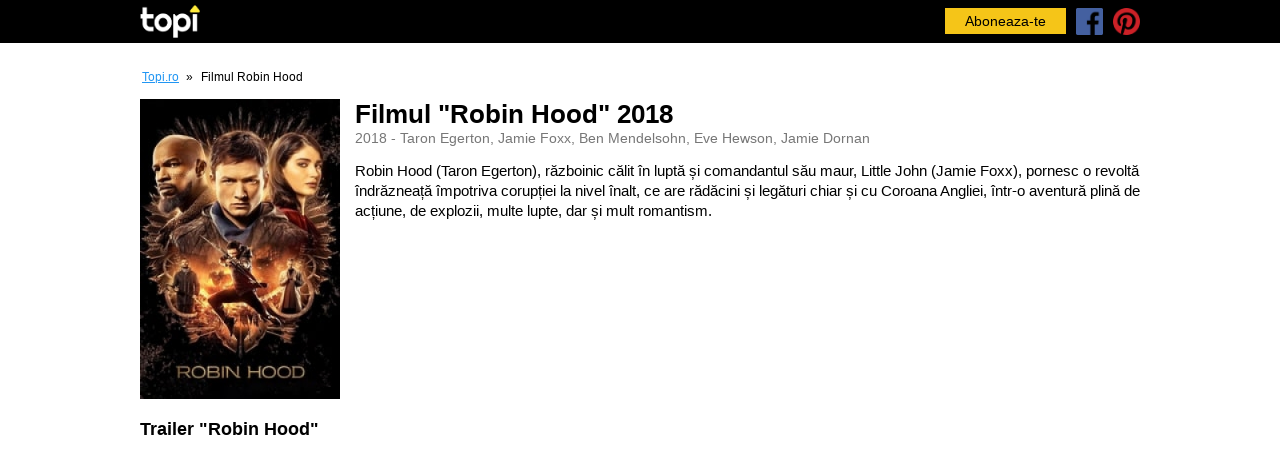

--- FILE ---
content_type: text/html; charset=UTF-8
request_url: https://topi.ro/i/robin-hood/3809
body_size: 7679
content:
<!DOCTYPE html>
<html xmlns="http://www.w3.org/1999/xhtml" xml:lang="ro" lang="ro">
<head>
    <meta http-equiv="content-type" content="text/html;charset=UTF-8" />
    <title>Trailer Robin Hood 2018 - Informatii film si liste</title>
    <meta name="description" content="Vezi trailer-ul Robin Hood, film din 2018 - Taron Egerton, Jamie Foxx, Ben Mendelsohn, Eve Hewson, Jamie Dornan si alte informatii despre film. Robin Hood (Taron Egerton), războinic călit &icirc;n luptă și comandantul" />
    <meta name="viewport" content="width=device-width, initial-scale=1.0">
    <link rel="icon" href="https://topi.ro/favicon.ico" type="image/x-icon">

    <link href="https://topi.ro/css/main.min.css" rel="stylesheet" type="text/css">
    <link rel="preload" as="style" href="https://topi.ro/css/main.min.css">
    
    <link rel="preconnect" href="https://cdn.topi.ro/">
    <link rel="dns-prefetch" href="https://cdn.topi.ro/">

    <meta property="fb:app_id" content="364225891163890"/>
            
        <meta property="og:title" content="Trailer Robin Hood 2018 - Informatii film si liste"/>
        <meta property="og:type" content="website"/>
        <meta property="og:url" content="https://topi.ro/i/robin-hood/3809"/>
        <meta property="og:image" content="https://cdn.topi.ro/img/3809.jpg"/>
        <meta property="og:site_name" content="Topi.ro"/>
        <meta property="og:description" content="Vezi trailer-ul Robin Hood, film din 2018 - Taron Egerton, Jamie Foxx, Ben Mendelsohn, Eve Hewson, Jamie Dornan si alte informatii despre film. Robin Hood (Taron Egerton), războinic călit &icirc;n luptă și comandantul"/>

        <link rel="canonical" href="https://topi.ro/i/robin-hood/3809" />
        <link rel="preconnect" href="https://topi.ro/i/robin-hood/3809">
        <link rel="dns-prefetch" href="https://topi.ro/i/robin-hood/3809">

                        <link rel="alternate" href="https://topi.ro/i/robin-hood/3809" hreflang="ro" />
        
    
</head>

<body>

<div class="body">

<div class="top">
    <header class="header">
        <div class="max">

            <div class="logo">
                <a href="https://topi.ro/" title="Topi.ro">
                    <img width="147" height="80" src="https://topi.ro/img/topilogo.png" alt="Topi.ro">
                </a>
            </div>

            <style>
                .btn-abonare {
                    display: inline-block;
                    background: #f5c518;
                    color: #000;
                    padding: 6px 20px;
                    font-size: 14px;
                    line-height: 14px;
                    cursor: pointer;
                }
            </style>

            <div class="header-logos">
                 <ul>
                    <li>
                        <span class="btn-abonare" onclick="_nzm.run('modal:show:63d42e1a1fbbbf892283ad6c');">Aboneaza-te</span>
                    </li>
                    <li>
                        <a href="https://www.facebook.com/topifun/" rel="noopener" target="_blank">
                            <img width="30" height="30" src="https://topi.ro/img/facebook.png" alt="Facebook Topi.ro">
                        </a>
                    </li>
                    <li>
                        <a href="https://www.pinterest.com/topipins/" rel="noopener" target="_blank">
                            <img width="30" height="30" src="https://topi.ro/img/pinterest.png" alt="Pinterest Topi.ro">
                        </a>
                    </li>
                </ul>
            </div>
            <div class="clear"></div>

        </div>
    </header>
</div>

<section class="content">
	<div class="max">

	
		<div class="breadcrumbs">
			<ul class="breadcramb_ul align-left">
				<li>
					<a class="b2 transition02" title="Topi.ro" href="https://topi.ro/"><span>Topi.ro</span></a>
				</li>
				<li>&raquo;</li>
									<li>Filmul Robin Hood</li>
							</ul>
		</div>

		<div class="contentIn table contentItem">
			<div class="left table-cell">
				<div class="leftIn">
					
				<div class="itemBox">
					<div class="itemImg film">
						<img alt="Robin Hood" src="https://cdn.topi.ro/img/500/img/3809.jpg" />						
											</div>
					
						<div class="itemDescBox">
							<h1>
																Filmul "Robin Hood" 2018															</h1>
							<div class="itemMiniinfo">2018 - Taron Egerton, Jamie Foxx, Ben Mendelsohn, Eve Hewson, Jamie Dornan</div>																						<div class="itemDesc">
									Robin Hood (Taron Egerton), războinic călit &icirc;n luptă și comandantul său maur, Little John (Jamie Foxx), pornesc o revoltă &icirc;ndrăzneață &icirc;mpotriva corupției la nivel &icirc;nalt, ce are rădăcini și legături chiar și cu Coroana Angliei, &icirc;ntr-o aventură plină de acțiune, de explozii, multe lupte, dar și mult romantism.
																	</div>
																					</div>

										
				</div>

								<div class="articole-video-box">
					<h2>Trailer "Robin Hood"</h2>
					<div class="articole-video-box-i">
					<iframe width="815" height="458" src="https://www.youtube.com/embed/tJfDBSWYqU8?autoplay=1&showinfo=0&modestbranding=1&disablekb=1&rel=0&iv_load_policy=3&theme=light" aling="middle" frameborder="0" allowfullscreen></iframe>
					</div>
				</div>
								

				<div class="blockItems">
					<h2>Liste in care apare Robin Hood:</h2>
											<div class="blockItemMiniInfo">Descopera listele in care apare <em>Robin Hood</em> si cate voturi si pe ce pozitii se gaseste.</div>
																<div class="blockItem">
							<a class="clearfix" title="Top filme cu Jamie Foxx" href="https://topi.ro/top-filme-cu-jamie-foxx">
								<img alt="Top filme cu Jamie Foxx" class="lazyload" data-src="https://cdn.topi.ro/img/200/cat/top-filme-cu-jamie-foxx.jpg" />
								<span class="spanh3">Top filme cu Jamie Foxx</span>
								
																<em>8357 afisari</em>
								<em>34 voturi</em>
								
							</a>
						</div>
											<div class="blockItem">
							<a class="clearfix" title="Top filme actiune" href="https://topi.ro/top-filme-actiune">
								<img alt="Top filme actiune" class="lazyload" data-src="https://cdn.topi.ro/img/200/cat/top-filme-actiune.jpg" />
								<span class="spanh3">Top filme actiune</span>
								
																<em>28587 afisari</em>
								<em>716 voturi</em>
								
							</a>
						</div>
											<div class="blockItem">
							<a class="clearfix" title="Top filme aventura" href="https://topi.ro/top-filme-aventura">
								<img alt="Top filme aventura" class="lazyload" data-src="https://cdn.topi.ro/img/200/cat/top-filme-aventura.jpg" />
								<span class="spanh3">Top filme aventura</span>
								
																<em>63652 afisari</em>
								<em>2316 voturi</em>
								
							</a>
						</div>
											<div class="blockItem">
							<a class="clearfix" title="Top filme drama" href="https://topi.ro/top-filme-drama">
								<img alt="Top filme drama" class="lazyload" data-src="https://cdn.topi.ro/img/200/cat/top-filme-drama.jpg" />
								<span class="spanh3">Top filme drama</span>
								
																<em>23652 afisari</em>
								<em>371 voturi</em>
								
							</a>
						</div>
											<div class="blockItem">
							<a class="clearfix" title="Top filme thriller" href="https://topi.ro/top-filme-thriller">
								<img alt="Top filme thriller" class="lazyload" data-src="https://cdn.topi.ro/img/200/cat/top-filme-thriller.jpg" />
								<span class="spanh3">Top filme thriller</span>
								
																<em>18069 afisari</em>
								<em>371 voturi</em>
								
							</a>
						</div>
											<div class="blockItem">
							<a class="clearfix" title="Top filme din 2018" href="https://topi.ro/top-filme-din-2018">
								<img alt="Top filme din 2018" class="lazyload" data-src="https://cdn.topi.ro/img/200/cat/top-filme-din-2018.jpg" />
								<span class="spanh3">Top filme din 2018</span>
								
																<em>4705 afisari</em>
								<em>26 voturi</em>
								
							</a>
						</div>
											<div class="blockItem">
							<a class="clearfix" title="Top filme cu Taron Egerton" href="https://topi.ro/top-filme-cu-taron-egerton">
								<img alt="Top filme cu Taron Egerton" class="lazyload" data-src="https://cdn.topi.ro/img/200/cat/top-filme-cu-taron-egerton.jpg" />
								<span class="spanh3">Top filme cu Taron Egerton</span>
								
																<em>2856 afisari</em>
								<em>2 voturi</em>
								
							</a>
						</div>
									</div>

										
					<style>.in-subscribe{background: #fbeb3b; padding: 5px;}</style>
								<div class="in-subscribe">
								<script async src="https://retargeting.newsmanapp.com/js/embed-form.js" data-nzmform="92918-9665-65ba619b1fbbbf524422b5ce-v2"></script>
								</div>

				<div class="blockItems">
					<h2>Descopera si alte liste</h2>
					<div class="blockItemMiniInfo">Descopera si alte liste populare in acest moment.</div>
											<div class="blockItem">
							<a class="clearfix" title="Top filme cu Chris Pratt" href="https://topi.ro/top-filme-cu-chris-pratt">
							<img alt="Top filme cu Chris Pratt" class="lazyload" data-src="https://cdn.topi.ro/img/200/cat/top-filme-cu-chris-pratt.jpg" />
							<span class="spanh3">Top filme cu Chris Pratt</span>
														</a>
						</div>
											<div class="blockItem">
							<a class="clearfix" title="Top filme din 1996" href="https://topi.ro/top-filme-din-1996">
							<img alt="Top filme din 1996" class="lazyload" data-src="https://cdn.topi.ro/img/200/cat/top-filme-din-1996.jpg" />
							<span class="spanh3">Top filme din 1996</span>
														</a>
						</div>
											<div class="blockItem">
							<a class="clearfix" title="Top filme Harry Potter" href="https://topi.ro/top-fime-harry-potter">
							<img alt="Top filme Harry Potter" class="lazyload" data-src="https://cdn.topi.ro/img/200/cat/top-fime-harry-potter.jpg" />
							<span class="spanh3">Top filme Harry Potter</span>
														</a>
						</div>
											<div class="blockItem">
							<a class="clearfix" title="Top filme din 2006" href="https://topi.ro/top-filme-din-2006">
							<img alt="Top filme din 2006" class="lazyload" data-src="https://cdn.topi.ro/img/200/cat/top-filme-din-2006.jpg" />
							<span class="spanh3">Top filme din 2006</span>
														</a>
						</div>
											<div class="blockItem">
							<a class="clearfix" title="Top filme din 1987" href="https://topi.ro/top-filme-din-1987">
							<img alt="Top filme din 1987" class="lazyload" data-src="https://cdn.topi.ro/img/200/cat/top-filme-din-1987.jpg" />
							<span class="spanh3">Top filme din 1987</span>
														</a>
						</div>
											<div class="blockItem">
							<a class="clearfix" title="Top filme western din 2020" href="https://topi.ro/top-filme-western-2020">
							<img alt="Top filme western din 2020" class="lazyload" data-src="https://cdn.topi.ro/img/200/cat/top-filme-western-2020.jpg" />
							<span class="spanh3">Top filme western din 2020</span>
														</a>
						</div>
											<div class="blockItem">
							<a class="clearfix" title="Top filme din 2001" href="https://topi.ro/top-filme-din-2001">
							<img alt="Top filme din 2001" class="lazyload" data-src="https://cdn.topi.ro/img/200/cat/top-filme-din-2001.jpg" />
							<span class="spanh3">Top filme din 2001</span>
														</a>
						</div>
									</div>

					
	
				</div>
			</div><!-- left -->

					</div><!-- contentIn -->

	</div><!-- max -->
</section><!-- content -->

		<footer class="footer">
			<div class="max">
				<style>
					.footerSocial span {
						display: inline-block;
						font-size: 14px;
						line-height: 14px;
						margin-right: 10px;
						padding: 10px 20px;
						color: #fff;
						border-radius: 5px;
						cursor: pointer;
					}
					.footer-links {
						border-bottom: solid 1px #313131;
						padding-bottom: 30px;
						margin-bottom: 20px;
					}
					.footer-links {
						display: flex;
						flex-wrap: wrap;
						gap: 10px; /* Small gap between columns */
					}

					.links-block {
						flex: 1; /* Equal width for all columns */
						min-width: calc(25% - 10px); /* 25% width minus the gap on each side */
						box-sizing: border-box;
					}
					.lb-title {
						color: #F4C518;
						font-size: 18px;
						line-height: 22px;
						margin: 30px 0 10px 0;
					}
					.lb-list a {
						color: #fff;
						font-size: 16px;
						display: block;
						padding: 5px 0;
					}

					/* Responsive for mobile */
					@media (max-width: 768px) {
						.links-block {
							min-width: calc(50% - 10px);
							text-align:left;
						}
						.lb-list a {
						font-size: 14px;
						padding: 6px 0;
					}
					}
				</style>

					<div class="footer-links">
						<div class="links-block">
							<div class="lb-title">Filme</div>
							<div class="lb-list">
								<a href="https://topi.ro/top-filme-din-toate-timpurile" title="Top filme din toate timpurile">Top filme</a>
								<a href="https://topi.ro/top-filme-bazate-pe-fapte-reale" title="Top filme bazate pe fapte reale">Bazate pe fapte reale</a>
								<a href="https://topi.ro/top-filme-actiune" title="Top filme de actiune">Filme actiune</a>
								<a href="https://topi.ro/top-filme-aventura" title="Top filme de aventura">Filme aventura</a>
								<a href="https://topi.ro/top-filme-comedie" title="Top filme de comedie">Filme comedie</a>
								<a href="https://topi.ro/top-filme-sci-fi" title="Top filme Sci-Fi">Filme SF</a>
								<a href="https://topi.ro/top-filme-cu-mafia" title="Filme cu Mafia">Filme cu Mafia</a>
								<a href="https://topi.ro/top-filme-cu-box" title="Filme cu box">Filme cu box</a>
							</div>
							<div class="lb-title">România</div>
							<div class="lb-list">
								<a href="https://topi.ro/top-cele-mai-curate-orase-din-romania" title="Top orase curate">Top orase curate</a>
								<a href="https://topi.ro/cele-mai-frumoase-orase-din-romania" title="Top orase frumoase">Top orase frumoase</a>
								<a href="https://topi.ro/top-cele-mai-frumoase-castele-din-romania" title="Top castele frumoase">Top castele frumoase</a>
							</div>
						</div>
						<div class="links-block">
							<div class="lb-title">Seriale</div>
							<div class="lb-list">
								<a href="https://topi.ro/top-seriale-tv-din-toate-timpurile" title="Top seriale TV din toate timpurile">Top seriale</a>
								<a href="https://topi.ro/top-seriale-cu-vampiri" title="Top seriale cu vampiri">Seriale cu vampiri</a>
								<a href="https://topi.ro/top-seriale-cu-zombi" title="Top seriale cu zombi">Seriale cu zombi</a>
								<a href="https://topi.ro/top-seriale-tv-marvel" title="Top seriale TV Marvel">Seriale Marvel</a>
								<a href="https://topi.ro/top-seriale-cu-doctori-si-despre-spitale" title="Top Seriale cu Doctori si despre Spitale">Seriale cu doctori</a>
								<a href="https://topi.ro/top-seriale-post-apocaliptice" title="Top seriale post apocaliptice">Seriale post apocaliptice</a>
							</div>
							
							<div class="lb-title">Animale</div>
							<div class="lb-list">
								<a href="https://topi.ro/top-cele-mai-frumoase-animale-din-lume" title="Top cele mai frumoase animale din lume">Top animale frumoase</a>
								<a href="https://topi.ro/top-cele-mai-urate-animale-din-lume" title="Top cele mai urate animale">Top animale urate</a>
								<a href="https://topi.ro/top-filme-cu-animale" title="Filme cu animale">Filme animale</a>
								<a href="https://topi.ro/top-filme-cu-caini" title="Filme cu caini">Filme cu caini</a>
								<a href="https://topi.ro/top-filme-cu-pisici" title="Filme cu pisici">Filme cu pisici</a>
							</div>
						</div>
						<div class="links-block">
							<div class="lb-title">2024</div>
							<div class="lb-list">
								<a href="https://topi.ro/top-filme-din-2024" title="Top filme din 2024">Top filme 2024</a>
								<a href="https://topi.ro/top-filme-actiune-2024" title="Top filme de actiune din 2024">Filme actiune 2024</a>
								<a href="https://topi.ro/top-filme-aventura-2024" title="Top filme de aventura din 2024">Filme aventura 2024</a>
								<a href="https://topi.ro/top-filme-comedie-2024" title="Top filme de comedie din 2024">Filme comedie 2024</a>
								<a href="https://topi.ro/top-filme-sci-fi-2024" title="Top filme Sci-Fi din 2024">Filme SF 2024</a>
							</div>

							<div class="lb-title">In trend</div>
							<div class="lb-list">
								<a href="https://topi.ro/top-filme-cu-asasini" title="Filme cu Asasini">Filme cu Asasini</a>
								<a href="https://topi.ro/top-filme-cu-criminali-in-serie" title="Filme cu Criminali in serie">Filme cu Criminali in serie</a>
								<a href="https://topi.ro/top-filme-cu-dinozauri" title="Filme cu dinozauri">Filme cu dinozauri</a>
								<a href="https://topi.ro/top-cele-mai-bune-filme-cu-extraterestri" title="Filme cu extraterestri">Filme cu extraterestri</a>
								<a href="https://topi.ro/top-cele-mai-bune-filme-cu-roboti" title="Filme cu roboti">Filme cu roboti</a>
								<a href="https://topi.ro/top-cele-mai-bune-filme-cu-vampiri" title="Filme cu vampiri">Filme cu vampiri</a>
								<a href="https://topi.ro/actorii-las-fierbinti" title="Actorii din Las Fierbinti">Actorii din Las Fierbinti</a>
								<a href="https://topi.ro/top-filme-cu-crocodili-aligatori" title="Filme cu crocodili">Filme cu crocodili</a>
							</div>
						</div>
						<div class="links-block">
							<div class="lb-title">Eroi</div>
							<div class="lb-list">
								<a href="https://topi.ro/top-filme-cu-super-eroi" title="Filme cu Super Eroi">Filme cu Super Eroi</a>
								<a href="https://topi.ro/cele-mai-bune-filme-super-eroi-marvel-studio" title="Filme Marvel Studio">Filme Marvel Studio</a>
								<a href="https://topi.ro/top-filme-dc-comics" title="Filme DC Comics">Filme DC Comics</a>
								<a href="https://topi.ro/top-filme-star-wars" title="Filme Star Wars">Filme Star Wars</a>
								<a href="https://topi.ro/top-filme-x-men" title="Filme X-Men">Filme X-Men</a>
							</div>
							<div class="lb-title">Actori</div>
							<div class="lb-list">
								<a href="https://topi.ro/top-filme-cu-leonardo-dicaprio" title="Filme cu Leonardo DiCaprio">Filme cu Leonardo DiCaprio</a>
								<a href="https://topi.ro/top-filme-cu-brad-pitt" title="Filme cu Brad Pitt">Filme cu Brad Pitt</a>
								<a href="https://topi.ro/top-filme-cu-tom-holland" title="Filme cu Tom Holland">Filme cu Tom Holland</a>
								<a href="https://topi.ro/top-filme-cu-robert-de-niro" title="Filme cu Robert De Niro">Filme cu Robert De Niro</a>
								<a href="https://topi.ro/top-filme-cu-ryan-reynolds" title="Filme cu Ryan Reynolds">Filme cu Ryan Reynolds</a>
								<a href="https://topi.ro/top-filme-cu-ryan-gosling" title="Filme cu Ryan Gosling">Filme cu Ryan Gosling</a>
								<a href="https://topi.ro/top-filme-de-quentin-tarantino" title="Filme de Quentin Tarantino">Filme de Quentin Tarantino</a>
								<a href="https://topi.ro/top-filme-cu-chris-hemsworth" title="Filme cu Chris Hemsworth">Filme cu Chris Hemsworth</a>

							</div>
						</div>
	
					</div>

				<div class="footerSocial">
					<a title="Urmareste-ne pe Facebook" class="socialFb" href="https://www.facebook.com/topifun/" rel="noopener" target="_blank">Facebook</a>
					<!-- <a title="Urmareste-ne pe Pinterest" class="socialPi" href="https://www.pinterest.com/topipins/" rel="noopener" target="_blank">Pinterest</a> -->
					<span title="Aboneaza-te la newsletter" class="socialPi" onclick="_nzm.run('modal:show:63d42e1a1fbbbf892283ad6c');">Aboneaza-te</span>
				</div>
				<div class="footerCopy">
					<div class="FooterCopyText">
												
							<a href="https://happyinbox.ro/?ref=topi" target="_blank" style="color: #f5c518; margin-bottom:5px; display:block;" rel=”nofollow” title="HappyInbox.ro - Agentie de Email Marketing">HappyInbox.ro - Agentie de Email Marketing</a>
						
						Sursa info: <a href="https://www.themoviedb.org/?language=en-US" rel="noopener" title="TMDb" target="_blank">TMDb</a> & <a href="https://ro.wikipedia.org/wiki/Pagina_principal%C4%83" rel="noopener" title="Wikipedia" target="_blank">Wikipedia</a>. &copy; 2026 Topi.ro. Toate drepturile rezervate. <a title="Politica Confidentialitate" href="https://topi.ro/politica.php">Politica Confidentialitate</a>
					</div>
				</div>
				<div class="clear"></div>
			</div>
		</footer>
	</div><!-- body -->

	
<script>
!function(a,b){var c=b(a,a.document);a.lazySizes=c,"object"==typeof module&&module.exports&&(module.exports=c)}("undefined"!=typeof window?window:{},function(a,b){"use strict";var c,d;if(function(){var b,c={lazyClass:"lazyload",loadedClass:"lazyloaded",loadingClass:"lazyloading",preloadClass:"lazypreload",errorClass:"lazyerror",autosizesClass:"lazyautosizes",srcAttr:"data-src",srcsetAttr:"data-srcset",sizesAttr:"data-sizes",minSize:40,customMedia:{},init:!0,expFactor:1.5,hFac:.8,loadMode:2,loadHidden:!0,ricTimeout:0,throttleDelay:125};d=a.lazySizesConfig||a.lazysizesConfig||{};for(b in c)b in d||(d[b]=c[b])}(),!b||!b.getElementsByClassName)return{init:function(){},cfg:d,noSupport:!0};var e=b.documentElement,f=a.Date,g=a.HTMLPictureElement,h="addEventListener",i="getAttribute",j=a[h],k=a.setTimeout,l=a.requestAnimationFrame||k,m=a.requestIdleCallback,n=/^picture$/i,o=["load","error","lazyincluded","_lazyloaded"],p={},q=Array.prototype.forEach,r=function(a,b){return p[b]||(p[b]=new RegExp("(\\s|^)"+b+"(\\s|$)")),p[b].test(a[i]("class")||"")&&p[b]},s=function(a,b){r(a,b)||a.setAttribute("class",(a[i]("class")||"").trim()+" "+b)},t=function(a,b){var c;(c=r(a,b))&&a.setAttribute("class",(a[i]("class")||"").replace(c," "))},u=function(a,b,c){var d=c?h:"removeEventListener";c&&u(a,b),o.forEach(function(c){a[d](c,b)})},v=function(a,d,e,f,g){var h=b.createEvent("Event");return e||(e={}),e.instance=c,h.initEvent(d,!f,!g),h.detail=e,a.dispatchEvent(h),h},w=function(b,c){var e;!g&&(e=a.picturefill||d.pf)?(c&&c.src&&!b[i]("srcset")&&b.setAttribute("srcset",c.src),e({reevaluate:!0,elements:[b]})):c&&c.src&&(b.src=c.src)},x=function(a,b){return(getComputedStyle(a,null)||{})[b]},y=function(a,b,c){for(c=c||a.offsetWidth;c<d.minSize&&b&&!a._lazysizesWidth;)c=b.offsetWidth,b=b.parentNode;return c},z=function(){var a,c,d=[],e=[],f=d,g=function(){var b=f;for(f=d.length?e:d,a=!0,c=!1;b.length;)b.shift()();a=!1},h=function(d,e){a&&!e?d.apply(this,arguments):(f.push(d),c||(c=!0,(b.hidden?k:l)(g)))};return h._lsFlush=g,h}(),A=function(a,b){return b?function(){z(a)}:function(){var b=this,c=arguments;z(function(){a.apply(b,c)})}},B=function(a){var b,c=0,e=d.throttleDelay,g=d.ricTimeout,h=function(){b=!1,c=f.now(),a()},i=m&&g>49?function(){m(h,{timeout:g}),g!==d.ricTimeout&&(g=d.ricTimeout)}:A(function(){k(h)},!0);return function(a){var d;(a=!0===a)&&(g=33),b||(b=!0,d=e-(f.now()-c),d<0&&(d=0),a||d<9?i():k(i,d))}},C=function(a){var b,c,d=99,e=function(){b=null,a()},g=function(){var a=f.now()-c;a<d?k(g,d-a):(m||e)(e)};return function(){c=f.now(),b||(b=k(g,d))}},D=function(){var g,l,m,o,p,y,D,F,G,H,I,J,K=/^img$/i,L=/^iframe$/i,M="onscroll"in a&&!/(gle|ing)bot/.test(navigator.userAgent),N=0,O=0,P=0,Q=-1,R=function(a){P--,(!a||P<0||!a.target)&&(P=0)},S=function(a){return null==J&&(J="hidden"==x(b.body,"visibility")),J||"hidden"!=x(a.parentNode,"visibility")&&"hidden"!=x(a,"visibility")},T=function(a,c){var d,f=a,g=S(a);for(F-=c,I+=c,G-=c,H+=c;g&&(f=f.offsetParent)&&f!=b.body&&f!=e;)(g=(x(f,"opacity")||1)>0)&&"visible"!=x(f,"overflow")&&(d=f.getBoundingClientRect(),g=H>d.left&&G<d.right&&I>d.top-1&&F<d.bottom+1);return g},U=function(){var a,f,h,j,k,m,n,p,q,r,s,t,u=c.elements;if((o=d.loadMode)&&P<8&&(a=u.length)){for(f=0,Q++;f<a;f++)if(u[f]&&!u[f]._lazyRace)if(!M||c.prematureUnveil&&c.prematureUnveil(u[f]))aa(u[f]);else if((p=u[f][i]("data-expand"))&&(m=1*p)||(m=O),r||(r=!d.expand||d.expand<1?e.clientHeight>500&&e.clientWidth>500?500:370:d.expand,c._defEx=r,s=r*d.expFactor,t=d.hFac,J=null,O<s&&P<1&&Q>2&&o>2&&!b.hidden?(O=s,Q=0):O=o>1&&Q>1&&P<6?r:N),q!==m&&(y=innerWidth+m*t,D=innerHeight+m,n=-1*m,q=m),h=u[f].getBoundingClientRect(),(I=h.bottom)>=n&&(F=h.top)<=D&&(H=h.right)>=n*t&&(G=h.left)<=y&&(I||H||G||F)&&(d.loadHidden||S(u[f]))&&(l&&P<3&&!p&&(o<3||Q<4)||T(u[f],m))){if(aa(u[f]),k=!0,P>9)break}else!k&&l&&!j&&P<4&&Q<4&&o>2&&(g[0]||d.preloadAfterLoad)&&(g[0]||!p&&(I||H||G||F||"auto"!=u[f][i](d.sizesAttr)))&&(j=g[0]||u[f]);j&&!k&&aa(j)}},V=B(U),W=function(a){var b=a.target;if(b._lazyCache)return void delete b._lazyCache;R(a),s(b,d.loadedClass),t(b,d.loadingClass),u(b,Y),v(b,"lazyloaded")},X=A(W),Y=function(a){X({target:a.target})},Z=function(a,b){try{a.contentWindow.location.replace(b)}catch(c){a.src=b}},$=function(a){var b,c=a[i](d.srcsetAttr);(b=d.customMedia[a[i]("data-media")||a[i]("media")])&&a.setAttribute("media",b),c&&a.setAttribute("srcset",c)},_=A(function(a,b,c,e,f){var g,h,j,l,o,p;(o=v(a,"lazybeforeunveil",b)).defaultPrevented||(e&&(c?s(a,d.autosizesClass):a.setAttribute("sizes",e)),h=a[i](d.srcsetAttr),g=a[i](d.srcAttr),f&&(j=a.parentNode,l=j&&n.test(j.nodeName||"")),p=b.firesLoad||"src"in a&&(h||g||l),o={target:a},s(a,d.loadingClass),p&&(clearTimeout(m),m=k(R,2500),u(a,Y,!0)),l&&q.call(j.getElementsByTagName("source"),$),h?a.setAttribute("srcset",h):g&&!l&&(L.test(a.nodeName)?Z(a,g):a.src=g),f&&(h||l)&&w(a,{src:g})),a._lazyRace&&delete a._lazyRace,t(a,d.lazyClass),z(function(){var b=a.complete&&a.naturalWidth>1;p&&!b||(b&&s(a,"ls-is-cached"),W(o),a._lazyCache=!0,k(function(){"_lazyCache"in a&&delete a._lazyCache},9)),"lazy"==a.loading&&P--},!0)}),aa=function(a){if(!a._lazyRace){var b,c=K.test(a.nodeName),e=c&&(a[i](d.sizesAttr)||a[i]("sizes")),f="auto"==e;(!f&&l||!c||!a[i]("src")&&!a.srcset||a.complete||r(a,d.errorClass)||!r(a,d.lazyClass))&&(b=v(a,"lazyunveilread").detail,f&&E.updateElem(a,!0,a.offsetWidth),a._lazyRace=!0,P++,_(a,b,f,e,c))}},ba=C(function(){d.loadMode=3,V()}),ca=function(){3==d.loadMode&&(d.loadMode=2),ba()},da=function(){if(!l){if(f.now()-p<999)return void k(da,999);l=!0,d.loadMode=3,V(),j("scroll",ca,!0)}};return{_:function(){p=f.now(),c.elements=b.getElementsByClassName(d.lazyClass),g=b.getElementsByClassName(d.lazyClass+" "+d.preloadClass),j("scroll",V,!0),j("resize",V,!0),a.MutationObserver?new MutationObserver(V).observe(e,{childList:!0,subtree:!0,attributes:!0}):(e[h]("DOMNodeInserted",V,!0),e[h]("DOMAttrModified",V,!0),setInterval(V,999)),j("hashchange",V,!0),["focus","mouseover","click","load","transitionend","animationend"].forEach(function(a){b[h](a,V,!0)}),/d$|^c/.test(b.readyState)?da():(j("load",da),b[h]("DOMContentLoaded",V),k(da,2e4)),c.elements.length?(U(),z._lsFlush()):V()},checkElems:V,unveil:aa,_aLSL:ca}}(),E=function(){var a,c=A(function(a,b,c,d){var e,f,g;if(a._lazysizesWidth=d,d+="px",a.setAttribute("sizes",d),n.test(b.nodeName||""))for(e=b.getElementsByTagName("source"),f=0,g=e.length;f<g;f++)e[f].setAttribute("sizes",d);c.detail.dataAttr||w(a,c.detail)}),e=function(a,b,d){var e,f=a.parentNode;f&&(d=y(a,f,d),e=v(a,"lazybeforesizes",{width:d,dataAttr:!!b}),e.defaultPrevented||(d=e.detail.width)&&d!==a._lazysizesWidth&&c(a,f,e,d))},f=function(){var b,c=a.length;if(c)for(b=0;b<c;b++)e(a[b])},g=C(f);return{_:function(){a=b.getElementsByClassName(d.autosizesClass),j("resize",g)},checkElems:g,updateElem:e}}(),F=function(){!F.i&&b.getElementsByClassName&&(F.i=!0,E._(),D._())};return k(function(){d.init&&F()}),c={cfg:d,autoSizer:E,loader:D,init:F,uP:w,aC:s,rC:t,hC:r,fire:v,gW:y,rAF:z}});
</script>

<script src="https://topi.ro/js/jquery.js"></script>
<script src="https://topi.ro/js/inview.js"></script>
<script src="https://topi.ro/js/main.js"></script>

<script async src="https://www.googletagmanager.com/gtag/js?id=UA-146343371-1"></script><script>window.dataLayer = window.dataLayer || [];function gtag(){dataLayer.push(arguments);}gtag('js', new Date());gtag('config', 'UA-146343371-1');</script>
<script type='text/javascript'>
//<![CDATA[
var la=!1;window.addEventListener("scroll",function(){(0!=document.documentElement.scrollTop&&!1===la||0!=document.body.scrollTop&&!1===la)&&(!function(){var e=document.createElement("script");e.type="text/javascript",e.async=!0,e.src="https://pagead2.googlesyndication.com/pagead/js/adsbygoogle.js";var a=document.getElementsByTagName("script")[0];a.parentNode.insertBefore(e,a)}(),la=!0)},!0);
//]]>
</script>

<!-- Newsman Remarketing -->
<script type="text/javascript">
    var _nzm = _nzm || [];
    var _nzm_config = _nzm_config || [];
    (function() {
        if (!_nzm.track) {
            var a,m;
            a=function(f) {
                return function() {
                    _nzm.push([f].concat(Array.prototype.slice.call(arguments, 0)));
                }
            };
            m=["identify","track","run"];
            for(var i=0;i<m.length;i++) {
                _nzm[m[i]]=a(m[i]);
            };
            var s=document.getElementsByTagName("script")[0];
            var d=document.createElement("script");
            d.async=true;
            d.id="nzm-tracker";
            d.setAttribute("data-site-id", "92918-9665-000000000000000000000000-58144638f18c1e3e8a30c0527da87fbe");
            d.src="https://retargeting.newsmanapp.com/js/retargeting/track.js";
            s.parentNode.insertBefore(d, s);
        }
    })();
</script>
<!-- End Newsman Remarketing -->

</body>
</html>


--- FILE ---
content_type: text/css
request_url: https://topi.ro/css/main.min.css
body_size: 8656
content:
html,body{width:100%;min-height:100%;height:100%}body{font-family:'Arial',sans-serif;font-size:14px}body,div,dl,dt,dd,li,pre,form,fieldset,input,textarea,p,blockquote,th,td{padding:0;margin:0}table{border-collapse:collapse;border-spacing:0}fieldset,img{border:0;display:block;width:100%}a{text-decoration:none;outline:0}a:hover{text-decoration:none}ol,ul{list-style-type:none;padding:0;margin:0}h1,h2,h3,h4,h5,h6{font-weight:normal;font-size:100%;padding:0;margin:0}.clear,.clearfix{clear:both}.clearfix:after{content:".";display:block;height:0;clear:both;visibility:hidden}*,*:before,*:after{-webkit-box-sizing:border-box;-moz-box-sizing:border-box;box-sizing:border-box}.hide{display:none}.max{max-width:1000px;margin:0 auto;width:95%}.header{position:relative;width:100%;z-index:9999;background:#000;top:0}.header .logo{width:60px;vertical-align:middle;float:left}.header .logo a{display:block;padding:5px 0}.header .logo a img{padding:0;width:100%;height:auto;display:block}.header .headerSocial{float:right}.header .headerSocial a{display:block;background:#365899;color:#fff;padding:10px 20px;border-radius:7px;font-size:15px;line-height:20px}.header .share{float:right;position:relative;display:block;padding:0 20px 0 0;top:15px}.header .menu-mobile{display:inline-block;vertical-align:top}.header .menu-mobile.active{display:block}.header .menu-mobile .lineCats:before{content:"";position:absolute;display:block;bottom:-2px;width:100%;height:43px}.header .menu-mobile .lineCats.active{display:block}.header .menu-mobile .lineCats a{padding:14px 0 5px 0;font-size:16px;color:#000;display:block;line-height:18px;font-weight:400;margin:0 20px;letter-spacing:.3px;white-space:nowrap}.header .menu-mobile .lineCats a:first-child{border-top:solid 1px #000}.header .menu-mobile .lineCats a:hover{text-decoration:underline}.header .menu-mobile .lineCats .l-block{display:inline-block;vertical-align:top;position:relative}.header .menu-mobile .lineCats .l-block .l-title{color:#fff;font-size:16px;line-height:16px;padding:13px 30px 0 15px;font-weight:600;letter-spacing:.3px;cursor:pointer;position:relative;z-index:5}.header .menu-mobile .lineCats .l-block:hover{z-index:5}.header .menu-mobile .lineCats .l-block:hover .l-title{color:#000}.header .menu-mobile .lineCats .l-block:hover .l-links{display:block}.header .menu-mobile .lineCats .l-block .l-links{position:absolute;display:block;background:#f5c518;top:0;left:-5px;height:auto;width:150px;padding:43px 0 10px 0;z-index:4;display:none}.header .lineTitle{padding:10px 15px;background:#fff;font-size:14px;color:#666;font-weight:400;letter-spacing:.5px}.header .lineTitle a{color:#939393;display:inline-block;font-weight:400;font-size:14px;letter-spacing:.5px}.header .lineTitle a:hover,.header .lineTitle a:hover .fa-home{color:#000}.header .lineTitle .fa{color:#A8A8A8;display:inline-block;padding:0 5px 0 3px;font-size:16px}.header .menu-social{text-align:left}.header .menu-mobile span,.header .menu-social span{display:inline-block;vertical-align:middle;text-transform:uppercase;font-size:14px;line-height:14px;padding:0 5px;letter-spacing:.5px}.header .menu-mobile a,.header .menu-social a{padding:5px;color:#fff;display:block}.header .menu-mobile a .fa,.header .menu-social a .fa{font-size:24px;display:inline-block;vertical-align:middle}.header .menu-mobile a.menu-link-close{display:none}.header .menu-link,.header .menu-link-close{padding:4px 0 0 0;cursor:pointer;display:none;position:absolute;top:1px;right:15px}.header .menu-link .fa,.header .menu-link-close .fa{padding:5px;color:#fff;display:inline-block;font-size:24px;vertical-align:middle}.header .menu-link-close span{color:#fff;display:inline;vertical-align:middle;position:relative;top:1px}.header-logos{float:right;padding:8px 0 0 0}.header-logos ul li{float:left}.header-logos a{display:block;margin-left:10px;max-width:27px}.header-logos a img{display:block;width:100%;height:auto}.content{padding:20px 0;background:#fff}.mainTitleBox.indexTitle{text-align:left;border-bottom:none;margin:0 0 30px 0}.mainTitleBox.indexTitle h1,.mainTitleBox.indexTitle h2{font-size:30px;font-weight:700;letter-spacing:-2px}.mainTitleBox.indexTitle .mainDescBox{font-size:16px;line-height:22px;margin:0 auto}.mainTitleBox.indexTitle .mainDescBox span{display:block}.list-wrap{margin-top:15px}.list-content{}.list-wrap.medium .list-content{float:none;width:100%;margin-right:0}.list-sidebar{float:right;padding:30px 30px 0 30px;width:25%;background:#eceef1;height:100%;border-radius:10px}.list-wrap.medium .list-content{float:none;width:100%;margin-right:0}.list-wrap.medium .list-sidebar{display:none}.list-sidebar .box{margin:0 0 30px 0}.list-sidebar .box a{display:block;position:relative;overflow:hidden;box-shadow:0 15px 16px rgba(0,0,0,.08);border-radius:10px}.list-sidebar .box a span.title{display:block;font-size:16px;font-weight:500;line-height:19px;color:#000;padding:15px;letter-spacing:-.5px;text-align:left;margin:0;background:#fff;z-index:2;position:relative}.list-sidebar .box a span.img{position:relative;width:100%;box-shadow:0 10px 20px 0 rgba(0,0,0,.1);display:block}.list-content .vote-text{font-size:16px;text-align:left;line-height:18px;font-weight:500;border-radius:5px;position:relative;letter-spacing:-.5px;padding-right:15px}.generalBoxes .box{display:table;text-align:left;padding:30px 0 40px 0;border-bottom:solid 1px #ccc;width:100%;table-layout:fixed;position:relative}.generalBoxes.small,.generalBoxes.youtube{}.generalBoxes.small .box,.generalBoxes.youtube .box{padding:30px 0}.generalBoxes.small .videoBox::after{content:"Trailer \25BA";position:absolute;bottom:0;background:#f00;color:#fff;left:0;text-align:center;width:100%;text-transform:uppercase;font-size:12px;padding:5px 0;font-family:"Arial",sans-serif}.generalBoxes.youtube .videoBox::after{content:"Ascultă \25BA";position:absolute;bottom:0;background:#f00;color:#fff;left:0;text-align:center;width:100%;text-transform:uppercase;font-size:12px;padding:5px 0;font-family:"Arial",sans-serif}.generalBoxes .boxIn .img{width:auto;float:left;overflow:hidden;position:relative;max-width:250px;z-index:10;border-radius:10px}.generalBoxes.small .boxIn .img{max-width:150px}.generalBoxes.small .boxIn .img a,.t-big-box-main-img,.n-blocks .n-block .n-img{position:relative;display:block}.generalBoxes.small .boxIn .img img,.n-blocks .n-block .n-img img{position:absolute;top:0;left:0;width:100%}.generalBoxes.small .boxIn .img svg{width:100%;max-width:150px}.t-big-box-main-img svg,.n-blocks .n-block .n-img svg{width:100%}.t-big-box-main-img svg{position:absolute}.lazyload:not([src]) {opacity:0}.generalBoxes.small .boxIn .img.border{border:solid 1px #e8e8e8;padding:3px}.generalBoxes.small .boxIn .info .text_title_info{display:block;font-size:13px;font-weight:300;font-style:normal;line-height:15px;padding:5px 0 10px 0;color:#0645ad;letter-spacing:.2px}.generalBoxes .boxIn .img a{display:block}.generalBoxes .boxIn .img img{display:block;width:100%;border-radius:10px;height:auto}.generalBoxes .boxIn .img .videoBox{position:absolute;z-index:1;width:100%;height:100%;text-align:center;cursor:pointer}.generalBoxes.medium .videoBox{margin-top:13px}.videoBox .v-yt{cursor:pointer;display:flex;flex-direction:row;align-items:center;justify-content:flex-start}.videoBox .v-yt img{width:auto;max-width:25px}.videoBox .v-yt b{color:#CE1312;font-style:normal;font-weight:500;padding-left:5px}.generalBoxes .boxIn .img .videoBox .videoImg{display:none;max-width:50px;position:relative;top:50%;transform:translateY(-50%);z-index:2}.generalBoxes .boxIn .info{vertical-align:top;padding:0;display:table-cell;position:relative;left:15px;top:-5px}.generalBoxes.medium .boxIn .info{top:-2px;display:block;left:0;min-height:50px;padding-bottom:10px}.generalBoxes.medium .boxIn3{margin:0 0 0 75px;display:table}.generalBoxes.medium .boxIn .img{margin-right:20px;vertical-align:top;display:table-cell;width:250px}.info-box-wrap{float:left;width:52%}.generalBoxes.medium .info-box-wrap{display:table-cell;vertical-align:top;float:none;width:auto}.generalBoxes.medium .boxIn .info-desc{font-style:normal;color:#222;font-size:15px;line-height:22px;max-width:100%;letter-spacing:.1px;padding:0;font-weight:300}.generalBoxes.medium .boxIn .info-desc.info-desc-afiliere ul,.itemBox .itemDesc ul{list-style-type:disc;padding-left:17px}.generalBoxes.medium .boxIn .info-desc.info-desc-afiliere ul{display:flex;flex-wrap:wrap}.generalBoxes.medium .boxIn .info-desc.info-desc-afiliere ul li,.itemBox .itemDesc ul li{padding:2px 0}.generalBoxes.medium .boxIn .info-desc.info-desc-afiliere ul li{width:50%;padding:5px 25px 5px 0}.info-desc-m{display:none}.generalBoxes.medium .boxIn .info-desc a{color:#555}.generalBoxes.medium .boxIn2{position:relative;max-width:initial;padding:0 0 0 75px;float:left;width:100%}.generalBoxes .boxIn .info a,.generalBoxes .boxIn .info,.generalBoxes .boxIn .info .info-title{font-size:26px;color:#000;font-weight:600;letter-spacing:-.5px;line-height:30px}.generalBoxes .boxIn .info .info-mini{color:#888;padding:3px 0 0 0;font-weight:300;font-size:14px;line-height:18px}.generalBoxes.small .boxIn .info .more-link,.generalBoxes.youtube .boxIn .info .more-link{font-size:14px;display:inline;font-weight:300;line-height:18px}.generalBoxes.small .boxIn .info a,.generalBoxes.youtube .boxIn .info a{display:block}.generalBoxes.small .boxIn span.no_second,.generalBoxes.youtube .boxIn span.no_second{display:none;background:#f5c518;padding:6px 10px;margin:0 10px 0 0;border-radius:7px;font-size:20px;line-height:20px;font-weight:700;letter-spacing:-2px;position:absolute;top:5px;left:50%;-webkit-transform:translateX(-50%);-ms-transform:translateX(-50%);transform:translateX(-50%);z-index:10}.generalBoxes .table .table-cell{display:inline-block;vertical-align:middle;text-align:center;width:45px}.generalBoxes .boxIn1{text-align:left;width:60px;position:absolute;left:0;z-index:11}.generalBoxes .boxIn2{padding:0;position:absolute;right:0;max-width:100px;top:20px}.generalBoxes .boxIn3{margin:0 150px 0 60px}.loader{position:relative;top:-500px}.generalBoxes.large .boxIn3{margin:0 0 0 80px}.generalBoxes.large .boxIn3 .img{width:100%;display:block;max-width:600px;float:none}.generalBoxes.large .boxIn3 .img-medium{max-width:400px}.generalBoxes.medium .boxIn3 .img-medium{max-width:250px}.generalBoxes .info-desc{color:#888;font-size:13px;line-height:18px;padding:10px 0 0 0;font-weight:300;max-width:600px;font-family:"Arial",sans-serif;letter-spacing:0}.generalBoxes .info-desc a{text-decoration:underline;color:#0645ad}.generalBoxes.small .info-desc{font-style:italic;left:15px;position:relative;margin-right:165px}.info-desc a.more-link{display:none!important;text-decoration:none!important;font-weight:900!important;letter-spacing:.5px!important;font-size:13px!important;line-height:18px!important;color:#000!important}.generalBoxes.small .info-desc a.more-link,.generalBoxes.youtube .info-desc a.more-link{display:inline-block!important}.generalBoxes.large .boxIn3 .info{left:0;display:block;top:-2px;padding-bottom:10px}.generalBoxes.large .boxIn .info a,.generalBoxes.large .boxIn .info .info-title{font-size:32px;color:#000;font-weight:700;display:inline-block;letter-spacing:-1.55px}.generalBoxes.large .boxIn .info .info-mini{color:#888;padding:2px 0 0 2px;display:block;font-size:16px;font-weight:300;position:relative;bottom:3px}.generalBoxes.large .boxIn2{width:100%;display:block;text-align:left;overflow:hidden;padding:20px 0 0 70px;position:relative!important;top:0!important;right:0!important;max-width:100%}.generalBoxes.large .vote-small-text,.generalBoxes.medium .vote-small-text{text-align:left;font-size:20px;text-transform:initial;padding:6px 15px 5px 10px;color:#000;letter-spacing:-.4px;float:left;font-weight:600;display:table-cell}.generalBoxes.medium .vote-small-text{font-size:16px;padding-left:0;line-height:21px;text-align:left;color:#000;font-weight:500;letter-spacing:-.2px}.generalBoxes.medium .agreeBox{padding-left:75px;position:absolute;bottom:3px}.generalBoxes.large .v-container,.generalBoxes.medium .v-container{float:left}.generalBoxes.large .table-cell.for-em{width:50px;margin:0 2px}.generalBoxes.small .affLinksBox{padding-top:10px}.generalBoxes.small .affLinksBox a{display:inline-block;font-size:11px;color:#0645ad;text-decoration:none;margin-right:5px;border:solid 1px #0645ad;line-height:11px;padding:5px 8px;border-radius:5px}.generalBoxes.small .affLinksBox a:hover{color:#fff;background:#0645ad}.in-box,.t-ad-in{background:#fff;padding:0;border-bottom:solid 1px #ccc}.t-ad-in-new{border-top:solid 1px #ccc}.in-box{border-bottom:solid 1px #ccc;padding:10px 0}.in-box a{display:table;width:100%}.in-box .img{display:table-cell;vertical-align:middle;width:230px;overflow:hidden;border-radius:10px}.in-box .title{display:table-cell;vertical-align:middle;padding:0 10px 0 20px;font-size:26px;color:#000;letter-spacing:-.5px;line-height:26px;font-weight:600}.in-box .title-go{display:block;text-transform:uppercase;font-size:14px;color:#f00;letter-spacing:.3px;font-weight:400}.in-box .title-stats{display:block;font-size:13px;font-weight:300;letter-spacing:0;padding:5px 0 0 0;color:#999;line-height:14px}.in-box .title-stats em{display:inline;padding:0 5px 0 0}.table .table-cell .fa{font-size:20px}.tot{font-size:11px;color:#999;font-weight:normal;display:none}.no{font-weight:bold;font-size:36px;line-height:40px;letter-spacing:-4px}.large .no{text-align:center}.for-em em{color:#999;display:block;padding:3px 0 0 0;font-size:10px;font-style:normal}.v-on .fa,.v-off .fa{color:#fff}.v-voted .voted{pointer-events:none!important}.vote .arrow{font-size:20px;text-align:center;border:solid 1px #555;line-height:18px;padding:8px;cursor:pointer;border-radius:4px}.vote .arrow:hover{border:solid 1px #000}.vote .arrow span{display:inline-block;font-family:-apple-system,BlinkMacSystemFont,"Segoe UI",Roboto,"Helvetica Neue",Arial,sans-serif,"Apple Color Emoji","Segoe UI Emoji","Segoe UI Symbol","Noto Color Emoji"}.arrow.a-t{background:#fff;background:rgb(255,255,255);background:-moz-linear-gradient(0,rgba(255,255,255,1)0,rgba(236,252,225,1)91%);background:-webkit-linear-gradient(0,rgba(255,255,255,1)0,rgba(236,252,225,1)91%);background:linear-gradient(0,rgba(255,255,255,1)0,rgba(236,252,225,1)91%);filter:progid:DXImageTransform.Microsoft.gradient(startColorstr="#fff",endColorstr="#ecfce1",GradientType=1)}.arrow.a-d{background:#fff;background:rgb(255,241,241);background:-moz-linear-gradient(0,rgba(255,241,241,1)0,rgba(255,255,255,1)91%);background:-webkit-linear-gradient(0,rgba(255,241,241,1)0,rgba(255,255,255,1)91%);background:linear-gradient(0,rgba(255,241,241,1)0,rgba(255,255,255,1)91%);filter:progid:DXImageTransform.Microsoft.gradient(startColorstr="#fff1f1",endColorstr="#ffffff",GradientType=1)}.v-on .arrow{background:#4caf50;color:#fff;border:solid 1px transparent;border-radius:4px}.v-on .arrow .a-svg,.v-off .arrow .a-svg{fill:#fff!important}.v-off .arrow{background:#da5433;color:#fff;border:solid 1px transparent;border-radius:4px}.vote-small-text{text-align:center;font-size:13px;padding:0 0 3px 0;color:#000;font-weight:700;font-family:"Arial"}.mainTitleBox{padding:5px 0 0 0}.mainTitleBox h1{font-size:38px;font-weight:700;letter-spacing:-1.7px}.mainStats{padding:2px 0 6px 0}.mainStats .stat{font-size:13px;line-height:14px;color:#999;display:inline;font-weight:300;padding:0;margin-right:5px}.descBox{overflow:hidden;position:relative}.descBox a{color:#0645ad;font-weight:400}.descBox a:hover{text-decoration:underline}.shad{position:relative}.shad:before{content:'';display:none;position:absolute;top:0;right:0;bottom:0;left:0;background-image:-webkit-linear-gradient(top,rgba(255,255,255,0)15%,#fff 100%);background-image:linear-gradient(to bottom,rgba(255,255,255,0)15%,#fff 100%);background-repeat:repeat-x;pointer-events:none}.showMore{color:#2196F3;font-size:13px;font-weight:500;letter-spacing:-.2px;cursor:pointer;position:relative;margin-top:-5px;display:none}.showMore:hover{text-decoration:underline}.breadcrumbs{padding:5px 0 0 0}.breadcrumbs .breadcramb_ul li{display:inline;font-size:12px;padding:0 2px}.breadcrumbs .breadcramb_ul li a{text-decoration:underline;display:inline-block;font-size:12px;color:#2196F3}.mainDescBox{font-size:16px;color:#000;line-height:22px;font-weight:300;letter-spacing:0}.mainDescBox p{padding:3px 0}.footer{padding:20px 0;background:#000;overflow:hidden;border-top:solid 1px #272A2B}.footerCopy{color:#999;font-size:12px;float:right;padding:10px 0}.FooterCopyText{padding:0}.FooterCopyText a{color:#999}.footerLinks{text-align:center;padding:5px 0 0 0}.footerLinks a{display:inline-block;color:#fff;font-size:13px;padding:0 7px 0 0}.footerLinks a:nth-child(2){display:none}.footerLinks a:hover{text-decoration:underline}.mainBoxes{margin:20px -1% 0 -1%}.mainBoxesIn .boxes .box{float:left;width:33.3333333333333%;margin:0;padding:0 20px 10px 20px;vertical-align:top;position:relative}.mainBoxesIn .boxes .box:nth-child(4),.mainBoxesIn .boxes .box:nth-child(5),.mainBoxesIn .boxes .box:nth-child(9),.mainBoxesIn .boxes .box:nth-child(10){width:50%;padding-bottom:50px}.mainBoxesIn .boxes .box:nth-child(11),.mainBoxesIn .boxes .box:nth-child(12),.mainBoxesIn .boxes .box:nth-child(13),.mainBoxesIn .boxes .box:nth-child(14){width:25%}.mainBoxesIn .boxes .box:nth-child(11) .title,.mainBoxesIn .boxes .box:nth-child(12) .title,.mainBoxesIn .boxes .box:nth-child(13) .title,.mainBoxesIn .boxes .box:nth-child(14) .title{text-align:left;font-size:22px;font-weight:600;padding:24px 0 0 0;letter-spacing:-1px;min-height:150px}.mainBoxesIn .boxes .box:nth-child(4) .title,.mainBoxesIn .boxes .box:nth-child(5) .title,.mainBoxesIn .boxes .box:nth-child(9) .title,.mainBoxesIn .boxes .box:nth-child(10) .title{color:#000;padding:15px 20px;background:#fff;margin:-30px 45px 0 45px;position:relative;min-height:90px}.mainBoxesIn .boxes .box:nth-child(11) .miniStats,.mainBoxesIn .boxes .box:nth-child(12) .miniStats,.mainBoxesIn .boxes .box:nth-child(13) .miniStats,.mainBoxesIn .boxes .box:nth-child(14) .miniStats{position:absolute;bottom:-29px;width:100%;text-align:left;box-shadow:none;padding:50px 0 5px 0;color:#000;font-weight:300;font-size:13px}.mainBoxesIn .boxes .box:nth-child(4) .miniStats,.mainBoxesIn .boxes .box:nth-child(5) .miniStats,.mainBoxesIn .boxes .box:nth-child(9) .miniStats,.mainBoxesIn .boxes .box:nth-child(10) .miniStats{position:absolute;bottom:0;width:100%;text-align:center;box-shadow:none;padding:50px 0 29px 0;color:#fff;font-weight:600}.mainBoxesIn .boxes .box:nth-child(4) .miniStat,.mainBoxesIn .boxes .box:nth-child(5) .miniStat,.mainBoxesIn .boxes .box:nth-child(9) .miniStat,.mainBoxesIn .boxes .box:nth-child(10) .miniStat{display:inline-block;background:#ccc;padding:3px 13px;background:#8BC34A}.mainBoxesIn .boxes .box a{position:relative;z-index:1;display:block;width:100%}.mainBoxesIn .boxes .box .img{display:block;width:100%;border-radius:10px;position:relative;box-shadow:0 15px 20px 0 rgba(0,0,0,.1)}.mainBoxesIn .boxes .box .img img{display:block;width:100%}.mainBoxesIn .boxes .box .title{display:block;color:#000;font-size:23px;font-weight:700;letter-spacing:-1px;padding:16px 5px 0 5px;text-align:center;line-height:27px;min-height:110px}.mainBoxesIn .boxes .box .miniStats{position:absolute;bottom:0;width:100%;text-align:center;box-shadow:inset 0 -39px 18px -17px rgba(0,0,0,.8);padding:50px 0 5px 0;color:#fff;font-weight:600}.small .agreeBox,.youtube .agreeBox{position:absolute;top:100px;right:0;width:140px;text-align:right;font-size:13px;line-height:17px}.large .agreeBox{position:absolute;width:100%;text-align:left;font-size:14px;line-height:17px;bottom:10px;left:80px}.agreeBox.agree-up{color:#4caf50}.agreeBox.agree-down{color:#da5433}.videoPlayer{position:fixed;z-index:9999;background:#000;width:100%;padding:10px;top:40%;left:50%;max-width:560px;transform:translateX(-50%)translateY(-40%)}.videoPlayer .videoPlayerIn{position:relative;padding-bottom:56.25%;height:0}.videoPlayer iframe{width:100%;height:100%;display:block;position:absolute;left:0;top:0}.videoPlayer .videoPlayerClose{color:#fff;text-align:right;font-weight:700;font-size:14px;display:inline-block;line-height:17px;padding:10px 20px;text-transform: uppercase;letter-spacing: 0.5px;background:#f00;position:absolute;bottom:100%;right:0;color:#fff;cursor:pointer}.generalBoxes.large .boxIn1 .no,.generalBoxes.medium .boxIn1 .no{font-weight:bold;font-size:24px;line-height:26px;color:#000;border-radius:10px;text-align:center;padding:11px 0;font-weight:600;top:0;position:relative;background:#f5c518}.linkExtern{display:inline-block;margin:20px 0 10px 0;padding:12px 35px;border-radius:5px;background:#2196F3;color:#fff;font-size:15px;line-height:18px;font-weight:600}.i_img_375,.i_img_200,.i_img_150,.i_img_90{display:none!important}.imgSursa{text-align:right;font-size:10px;color:#888;padding:3px 0 0 0}.imgSursa a{display:inline;color:#888}.otherTitle{font-weight:600;font-size:20px;line-height:20px;padding:40px 0 5px 0}.otherSubTitle{padding:0 0 25px 0;font-size:14px;font-weight:300;display:block}.shareBox{text-align:center;padding:30px 10px}.shareTitle{font-weight:600;font-size:20px;line-height:20px;text-align:center;padding-bottom:10px}.shareBox span{display:block;font-size:14px;font-weight:300;line-height:18px;color:#777;padding:5px 0 10px}.shareLinksFb{background:#3c5898;color:#fff;padding:10px 20px 11px 20px;font-size:18px;line-height:18px;display:inline-block;border-radius:10px;text-decoration:none}.contentItem .left{}.contentItem .right{float:left;width:30%}.articole-video-box{padding:20px 0 0 0}.articole-video-box h2{text-align:left;padding:0 0 10px 0;font-size:18px;font-weight:700}.articole-video-box-i{position:relative;padding-bottom:56.25%;height:0;overflow:hidden}.articole-video-box-i iframe,.articole-video-box-i object,.articole-video-box-i embed{position:absolute;top:0;left:0;width:100%;height:100%}.contentItem h1{font-size:26px;font-weight:bold}.itemBox{margin:15px 0 0 0;display:-webkit-box;display:-ms-flexbox;display:flex}.itemBox .itemImg{max-width:200px;margin:0 15px 0 0;-webkit-box-flex:1;-ms-flex:1;flex:1}.itemBox .itemDescBox{-webkit-box-flex:2;-ms-flex:2;flex:2}.itemBox .itemImg img{display:block;width:100%}.itemBox .itemMiniinfo{font-size:14px;color:#777;padding:0 0 15px 0}.itemBox .itemSursa{text-align:center}.itemBox .itemSursa a{color:#2196F3;text-decoration:underline;padding:5px 0 0 0;font-size:13px;display:inline-block}.itemBox .itemDesc{line-height:20px;font-size:15px}.itemBox .itemDesc a{color:#2196F3}.itemDesc h3{font-weight:700;padding:0 0 7px 0}.contentItem .h2-mel{padding:20px 0 10px 0}.contentItem h2{font-size:18px;font-weight:700}.contentItem h2 em{font-weight:600}.blockItemMiniInfo{color:#222;font-size:14px;font-weight:300}.blockItems{margin:30px 0 15px 0;padding:30px 0 10px 0}.blockItem a{color:#000;font-size:16px;font-weight:bold;display:block;margin:20px 0 0 0;border-top:solid 1px #ccc;padding:20px 0 0 0}.blockItem{background:#fff;margin:0 0 10px 0}.blockItem img{float:left;max-width:200px;margin:0 15px 0 0;border-radius:10px}.blockItem h3,.blockItem .spanh3{color:#000;font-size:22px;font-weight:700;display:block;padding:10px 0 0 0}.blockItem span{font-size:16px;color:#777;font-weight:300;display:block;margin:0 0 10px 0}.blockItem em{color:#777;padding:3px 15px;font-size:13px;font-weight:300;display:inline-block;border:solid 1px #dfdfdf;border-radius:5px;background:#f9f9f9}.n-blocks{background:#f3f3f3;padding:20px}.n-block-in-title{padding:0 0 20px 0;font-weight:bold;color:#0645ad;font-size:16px}.n-blocks-in{display:-ms-grid;display:grid;-ms-grid-columns:1fr 15px 1fr;grid-template-columns:repeat(2,1fr);gap:15px}.n-blocks-title{font-size:15px;font-weight:700;text-transform:uppercase;padding:15px 0;letter-spacing:-.3px;vertical-align:top}.n-blocks .n-block a{display:-webkit-box;display:-ms-flexbox;display:flex;width:100%;-webkit-box-align:center;-ms-flex-align:center;align-items:center}.n-blocks .n-block:nth-child(2n){margin-right:0}.n-blocks .n-block .n-img,.n-blocks .n-block .n-img img{display:block;width:100%;max-width:100px;-webkit-box-flex:1;-ms-flex:1;flex:1;border-radius:10px}.n-blocks .n-block .n-text{color:#000;font-size:16px;line-height:18px;padding:0 15px;display:block;flex:2}.miniinformmatii-box{padding:20px;margin:20px 0 0 0;background:#f9f9f9}.miniinformmatii-box h3{font-size:16px;font-weight:600}.miniinformmatii-box p{font-size:14px;padding:3px 0;line-height:22px}.t-big-box{margin-bottom:30px}.tbb-3 .t-big-box{border:solid 1px #c1c1c1;overflow:hidden;border-radius:10px}.t-big-boxes.tbb-4 img{border-radius:10px;height:auto}.titlespace{padding-bottom:25px}.t-big-boxes.tbb-3{display:grid;grid-template-columns:repeat(3,1fr);grid-gap:30px;justify-content:space-around}.t-big-boxes.tbb-4{display:grid;grid-template-columns:repeat(4,1fr);grid-gap:30px;justify-content:space-around}.t-big-boxes.tbb-6{display:grid;grid-template-columns:repeat(5,1fr);grid-gap:30px;justify-content:space-around;margin-bottom:30px}.t-big-box-main{position:relative;overflow:hidden;display:block}.t-big-box-main-title{font-size:22px;font-weight:600;line-height:26px;width:100%;display:block;letter-spacing:-.5px}.tbb-3 .t-big-box-main-title{position:absolute;bottom:0;color:#fff;background:rgba(0,0,0,.6);padding:0 20px 20px 20px;width:100%;left:0;font-weight:600;text-align:left;height:100%;display:flex;justify-content:start;align-items:flex-end;text-shadow:0 1px 2px rgb(0,0,0);font-size:28px;line-height:32px;letter-spacing:-1px}.tbb-normal .t-big-box-main-title{position:relative;bottom:0;color:#000;background:no-repeat;padding:10px 0 0 0;text-align:left}.t-big-box-top{color:#666;font-weight:300;font-size:13px;padding:0 0 15px;line-height:13px}.t-big-box-list{padding:15px 15px 0 15px}.t-big-box-list a{color:#000;display:block}.tbb-6 .t-big-box-list{padding:0}.tbb-3 .t-big-list-box,.tbb-4 .t-big-list-box{display:grid;padding-bottom:15px;grid-template-columns:auto auto;grid-gap:20px;align-items:start;justify-content:start;white-space:normal}.tbb-3 .t-big-list-box{grid-gap:15px}.tbb-6 .t-big-list-box{position:relative}.t-list-no{font-size:16px;font-weight:900;line-height:18px;color:#000;display:inline-block;padding:5px;background:#f5c518;border-radius:5px;margin:0 5px 3px 0}.t-list-img{position:relative;display:block}.tbb-6 .t-list-img{position:relative;display:block}.tbb-6 .t-list-no{position:absolute;bottom:0;right:10px;background:#f5c518;font-size:30px;color:#000;padding:10px 15px;line-height:28px;font-weight:900;text-align:right;margin:0;border-radius:0}.tbb-6 .t-list-no-all{display:block;font-size:14px;text-align:right;line-height:14px;padding-top:5px;font-weight:400}.t-list-img-in{width:90px;height:90px;overflow:hidden;border-radius:5px;display:block;border:solid 1px #ccc}.tbb-6 .t-list-img-in{width:100%;height:100%;border:0;overflow:hidden;padding-top:100%;border-radius:10px;position:relative;border:solid 1px #ccc}.t-list-img img{object-fit:cover;width:100%;height:100%;object-position:top}.tbb-6 .t-list-img img{object-fit:cover;width:100%;height:100%;object-position:center;display:block;transform:translate(-50%,-50%);position:absolute;top:50%;left:50%}.t-list-title{font-size:18px;line-height:22px;font-weight:500;overflow:hidden;display:block;color:#01579B}.tbb-6 .t-list-title{font-size:16px;font-weight:900;display:block;letter-spacing:-.5px;padding:10px 0;line-height:20px}.t-list-miniinfo{font-size:16px;line-height:20px;color:#333;display:block;font-weight:400}.seeall{color:#000!important;font-weight:600;font-size:15px;line-height:15px;display:block;margin:5px 0 15px;text-align:center;font-weight:400;border-bottom:solid 1px #000;display:inline-block!important;padding-bottom:5px}.seeall:hover{text-decoration:none;border-bottom:none}.footerSocial{float:left}.footerSocial a{display:inline-block;font-size:16px;line-height:16px;margin-right:10px;padding:10px 20px;color:#fff;border-radius:5px}.socialFb{background:#4460A0}.socialPi{background:#CC2127}.headStick{display:flex;justify-content:space-between;align-items:center;border-bottom:solid 1px #ccc;padding:10px 15px;position:sticky;background:#eceef1;top:0;z-index:9999}.stickShare{display:flex;align-items:center;justify-content:flex-end}.stickShare a{display:inline-block;margin:0 3px 0 10px;width:30px;height:30px}.stickShare a.wh{display:none}.generalBoxes.medium .top3{width:33.33333333333%;display:table-cell;vertical-align:top;border:0;border-left:solid 1px #f0f0f0;border-right:solid 1px #f0f0f0;padding-top:40px}.generalBoxes.medium .top3 .boxIn1{left:50%;transform:translateX(-50%);top:11px}.generalBoxes.medium .top3 .boxIn1 .no{font-size:30px;line-height:20px;border-radius:50%;padding:18px 0;font-weight:900;background:#f5c518}.generalBoxes.medium .top3 .boxIn3{margin:0}.generalBoxes.medium .top3 .boxIn .img{margin:0;width:270px;float:none;text-align:center;margin:0 auto;max-width:100%;display:block;border:solid 3px #E9D525;padding:10px}.generalBoxes.medium .top3 .info-box-wrap{padding:0 40px;display:block}.generalBoxes.medium .top3 .boxIn .info{padding:20px 0;min-height:130px}.generalBoxes.medium .top3 .linkExtern{display:block;text-align:center}.generalBoxes.medium .top3 .agreeBox{padding-left:0;position:absolute;bottom:3px;text-align:center;left:50%;transform:translateX(-50%);white-space:nowrap}.generalBoxes.medium .top3 .vote-small-text{padding:5px 0;float:none;text-align:center;display:block}.generalBoxes.medium .top3 .boxIn .info-desc.info-desc-afiliere ul{list-style-type:none;padding:0}.generalBoxes.medium .top3 .boxIn .info-desc.info-desc-afiliere ul li{width:100%;padding:7px 0;border-top:solid 1px #dfdfdf}.generalBoxes.medium .top3 .boxIn2{padding:0;float:none;text-align:center}.generalBoxes.medium .top3 .v-container{float:none}.faq-container{border:solid 1px #ccc;padding:0;margin-bottom:30px}.faq-container .otherTitle{font-weight:600;font-size:20px;line-height:20px;padding:15px;background:#f0f0f0}.faq-container .otherTitle span{font-size:13px;font-weight:300;color:#333}.faq-box{padding:15px;border-top:solid 1px #ccc}.faq-box h4{font-weight:bold;font-size:16px;padding:0 0 5px 0}.faq-box p{padding:3px 0;color:#444}.faq-box a,.feeback-box a{color:#0645ad;text-decoration:underline;font-weight:bold}.faq-ans{padding:5px 0}.faq-ans ol{list-style-type:decimal;padding:0 0 0 15px}.faq-ans ol li{padding:2px 0}.feeback-box{padding:30px 20px;background:#FFECB3;text-align:center;margin-top:20px}.n-box-n-af{background:#e9ebee;padding:15px 20px 15px 20px;text-align:center;color:#000;font-size:16px}.n-box-n-af a{color:#000}.n-box-n-af b{text-decoration:underline;color:#0645ad}@media screen and (max-width:1024px){.t-big-boxes.tbb-3{grid-template-columns:repeat(2,1fr)}.t-big-boxes.tbb-4{grid-template-columns:repeat(3,1fr)}}.temu-small{display:none;}@media screen and (max-width:992px){.header .menu-link{display:block}.header .menu-mobile,.afBox-side{display:none}.header .menu-mobile .lineCats .l-block{position:relative;float:left;width:25%}.header .menu-mobile .lineCats .l-block .l-title{color:#f5c518;font-size:13px;line-height:16px;padding:10px 0 0 0;font-weight:300;letter-spacing:.3px;cursor:pointer;position:relative;z-index:5}.header .menu-mobile .lineCats .l-block .l-links{position:relative;display:block;background:transparent;top:0;left:0;height:auto;width:100%;padding:0 0 10px 0;z-index:4;display:block}.header .menu-mobile .lineCats a:first-child{border-top:none}.header .menu-mobile .lineCats a{color:#fff;margin:0}.header .menu-mobile .lineCats .l-block:hover .l-title{color:#f5c518}.header .menu-mobile.active{display:block;border-top:solid 1px rgba(255,255,255,.2);margin:0;position:relative;z-index:999}.header .lineTitle{padding:10px 10px;font-size:14px;font-weight:300;letter-spacing:.3px}.list-content,.list-sidebar{float:none;width:100%;padding:0;background:transparent}.list-content{margin:0;padding:0;border:0}.mainTitleBox h1{font-size:34px}.generalBoxes.small,.generalBoxes.youtube{padding-right:0}.mainBoxesIn .boxes .box .title{font-size:20px;line-height:24px}.mainBoxesIn .boxes .box:nth-child(4) .title,.mainBoxesIn .boxes .box:nth-child(5) .title,.mainBoxesIn .boxes .box:nth-child(9) .title,.mainBoxesIn .boxes .box:nth-child(10) .title{min-height:auto}.mainBoxesIn .boxes .box:nth-child(11) .title,.mainBoxesIn .boxes .box:nth-child(12) .title,.mainBoxesIn .boxes .box:nth-child(13) .title,.mainBoxesIn .boxes .box:nth-child(14) .title{font-size:18px}.generalBoxes.medium{padding:0}.descBox{max-height:110px}.shad:before,.showMore{display:block}.contentItem .left,.contentItem .right{float:none;width:100%;padding-right:0}.sidebar{display:-ms-grid;display:grid;-ms-grid-columns:1fr 30px 1fr;grid-template-columns:repeat(2,1fr);gap:30px}.list-sidebar .box{margin:0 0 30px 0}.t-big-boxes.tbb-6{grid-template-columns:repeat(4,1fr)}.generalBoxes.medium .boxIn .info-desc.info-desc-afiliere ul li{width:100%;padding:3px 0}.generalBoxes.medium .box:nth-child(1) .info-box-wrap,.generalBoxes.medium .box:nth-child(2) .info-box-wrap,.generalBoxes.medium .box:nth-child(3) .info-box-wrap{padding:0 10px}.generalBoxes.medium .top3{width:100%;display:table;vertical-align:top;border:0;border-left:none;border-right:none;padding-top:40px;text-align:left;padding:30px 0 40px 0;border-bottom:solid 1px #ccc}.generalBoxes.medium .top3 .boxIn1{left:0;transform:none;top:auto}.generalBoxes.medium .top3 .boxIn3{margin:0 0 0 75px}.generalBoxes.medium .top3 .boxIn1 .no{font-size:30px;line-height:20px;border-radius:10px;padding:18px 0;font-weight:bold;background:#f5c518}.generalBoxes.medium .top3 .boxIn .img{margin:0;width:250px;float:left;text-align:center;margin:0 auto;max-width:250px;display:block;border:0;padding:10px;margin-right:20px}.generalBoxes.medium .top3 .info-box-wrap{display:table-cell}.generalBoxes.medium .top3 .boxIn .info{padding:0;text-align:left;min-height:50px}.generalBoxes.medium .top3 .boxIn .info-desc.info-desc-afiliere ul{list-style-type:disc;padding-left:17px}.generalBoxes.medium .top3 .boxIn .info-desc.info-desc-afiliere ul li{width:100%;padding:3px 0;border-top:none}.generalBoxes.medium .top3 .boxIn2{padding:0 0 0 75px;float:left;text-align:left}.generalBoxes.medium .top3 .vote-small-text{padding:6px 15px 5px 10px;float:left;text-align:left;display:table-cell}.generalBoxes.medium .top3 .linkExtern{display:inline-block;text-align:center}.list-sidebar .box a{display:block;position:relative;overflow:hidden;box-shadow:unset;border-radius:0}.list-sidebar .box a span.title{display:block;font-size:22px;font-weight:600;line-height:26px;color:#000;padding:10px 0 0 0;letter-spacing:-.5px;text-align:left;margin:0;background:#fff;z-index:2;position:relative}.list-sidebar .box a span.img img{border-radius:10px}}@media screen and (max-width:768px){.temu-big{display:none !important;}.temu-small{display:block;}.info-box-wrap{float:none;width:100%}.i_img_360,.i_img_260{display:none!important}.i_img_200{display:block!important}.mainBoxesIn .boxes .box{float:left;width:48%;margin:1%}.box-small .a-cit{font-size:19px;line-height:29px;letter-spacing:-.1px}.header .menu-mobile span,.header .menu-social span{font-size:14px;line-height:15px}.header .logo a{display:block}.header .menu-mobile .lineCats{padding:5px 0;text-align:left}.header .menu-mobile.active{margin:10px 0 0 0}.header .menu-mobile .lineCats::before{display:none}.header .menu-mobile .lineCats .l-block{float:left;vertical-align:top;width:50%;min-height:200px;padding-bottom:0}.header .menu-mobile .lineCats a{font-size:16px;line-height:16px;font-weight:600;padding:10px 0;margin-bottom:5px}.footer{text-align:center;padding:10px}.footerCopy,.footerSocial{float:none;font-size:12px;width:100%;padding:10px 0}.footerLinks a{display:block;color:#fff;font-size:12px;padding:0 0 10px 0}.mainBoxesIn{margin:0 auto;max-width:500px}.mainBoxesIn .boxes .box{float:none;width:100%;margin:0 0 20px 0;padding:0}.mainBoxesIn .boxes .box .img{display:table-cell;width:200px;border-radius:10px;position:relative;box-shadow:0 15px 20px 0 rgba(0,0,0,.1);vertical-align:middle}.mainBoxesIn .boxes .box .title,.mainBoxesIn .boxes .box:nth-child(11) .title,.mainBoxesIn .boxes .box:nth-child(12) .title,.mainBoxesIn .boxes .box:nth-child(13) .title,.mainBoxesIn .boxes .box:nth-child(14) .title{font-size:22px;line-height:27px;display:table-cell;width:auto;text-align:left;vertical-align:top;padding:0 0 0 20px;font-weight:700}.mainBoxesIn .boxes .box:nth-child(4),.mainBoxesIn .boxes .box:nth-child(5),.mainBoxesIn .boxes .box:nth-child(9),.mainBoxesIn .boxes .box:nth-child(10){width:100%;padding-bottom:15px}.mainBoxesIn .boxes .box:nth-child(4) .img,.mainBoxesIn .boxes .box:nth-child(5) .img,.mainBoxesIn .boxes .box:nth-child(9) .img,.mainBoxesIn .boxes .box:nth-child(10) .img{width:auto;display:block}.mainBoxesIn .boxes .box:nth-child(4) .title,.mainBoxesIn .boxes .box:nth-child(5) .title,.mainBoxesIn .boxes .box:nth-child(9) .title,.mainBoxesIn .boxes .box:nth-child(10) .title{width:auto;display:block;text-align:center}.mainBoxesIn .boxes .box:nth-child(11),.mainBoxesIn .boxes .box:nth-child(12),.mainBoxesIn .boxes .box:nth-child(13),.mainBoxesIn .boxes .box:nth-child(14){width:100%}.mainBoxesIn .boxes .box:nth-child(11) .miniStats,.mainBoxesIn .boxes .box:nth-child(12) .miniStats,.mainBoxesIn .boxes .box:nth-child(13) .miniStats,.mainBoxesIn .boxes .box:nth-child(14) .miniStats{position:absolute;bottom:0;width:100%;text-align:center;box-shadow:inset 0 -39px 18px -17px rgba(0,0,0,.8);padding:50px 0 5px 0;color:#fff;font-weight:600;font-size:13px}.itemBox .itemImg{max-width:150px}.contentItem h1{font-size:22px;line-height:26px}.itemBox .itemDesc{line-height:18px;font-size:13px}.itemBox .itemMiniinfo,.blockItem span{font-size:13px;padding:0 0 8px 0}.blockItem h3,.blockItem .spanh3{font-size:22px;line-height:28px;font-weight:500;padding:0}.blockItem span{margin:0}.blockItem img{max-width:150px}.blockItem em{display:none}.generalBoxes.medium .boxIn3,.generalBoxes.medium .top3 .boxIn3{margin:0;float:none;width:100%;display:block}.generalBoxes.medium .boxIn .img,.generalBoxes.medium .top3 .boxIn .img{width:100%;max-width:100%;margin:0 0 10px 0;float:none;display:block}.generalBoxes.medium .boxIn .img a,.generalBoxes.medium .top3 .boxIn .img a{text-align:center}.generalBoxes.medium .boxIn .img img,.generalBoxes.medium .top3 .boxIn .img img{display:inline-block;width:100%;max-width:300px}.generalBoxes.medium .info-box-wrap,.generalBoxes.medium .top3 .info-box-wrap{display:block;float:none;width:100%}.generalBoxes.medium .boxIn .info{top:0;display:block;left:0;min-height:auto;padding-bottom:0}.generalBoxes.medium .boxIn2,.generalBoxes.medium .top3 .boxIn2{padding:0 0 0 0}.tbb-3 .t-big-box-main-title{font-size:26px;line-height:30px;padding:15px}.generalBoxes.medium .box:nth-child(1) .info-box-wrap,.generalBoxes.medium .box:nth-child(2) .info-box-wrap,.generalBoxes.medium .box:nth-child(3) .info-box-wrap{padding:0}}@media screen and (max-width:640px){.max{width:100%}.generalBoxes .box,.generalBoxes.medium .top3{border-bottom:solid 10px #e9ebee;padding-left:5px}.in-box,.t-ad-in{border-bottom:solid 10px #e9ebee}.t-ad-in-new{border-top:solid 10px #e9ebee;margin-bottom:20px}.showMore{font-size:11px}.generalBoxes.small .box,.generalBoxes.youtube .box{padding:30px 5px 0 15px}.generalBoxes.small .boxIn .info .info-desc,.generalBoxes.youtube .boxIn .info .info-desc{padding-right:10px}.generalBoxes.small .boxIn2,.generalBoxes.youtube .boxIn2{right:0;display:inline-block;position:relative;top:0;margin-left:15px;margin-top:15px}.i_img_230{display:none!important}.i_img_150{display:block!important}.tot{display:none}.generalBoxes.small .boxIn1,.generalBoxes.youtube .boxIn1{display:none}.boxIn .info a{font-size:18px;font-weight:600}.generalBoxes.small .boxIn3,.generalBoxes.youtube .boxIn3{margin:0}.generalBoxes.small .boxIn .info .info-mini,.generalBoxes.youtube .boxIn .info .info-mini{min-height:100%;font-size:13px;line-height:18px;padding-right:15px}.generalBoxes.small .boxIn .info,.generalBoxes.youtube .boxIn .info{display:block;margin-left:165px;left:0}.generalBoxes.small .boxIn span.no_second,.generalBoxes.youtube .boxIn span.no_second{display:inline-block}.generalBoxes.large .boxIn2{padding:15px 0 0 0}.generalBoxes.large .vote-small-text{font-size:22px;padding:6px 15px 5px 0}.generalBoxes.large .boxIn1{width:55px;padding:4px 0 6px 0;border-radius:10px}.generalBoxes.large .boxIn3 .info{padding-left:70px;min-height:60px}.mainTitleBox h1{font-size:30px;line-height:34px}.generalBoxes .boxIn .info{top:0}.generalBoxes .boxIn .info a,.generalBoxes .boxIn .info,.generalBoxes .boxIn .info .info-title{font-size:22px;font-weight:700;line-height:26px}.generalBoxes.medium .boxIn .info a,.generalBoxes.medium .boxIn .info,.generalBoxes.medium .boxIn .info .info-title{font-size:24px;line-height:28px}.generalBoxes .boxIn .img{width:150px}.large .agreeBox{left:0}.small .agreeBox,.youtube .agreeBox{top:unset;right:0;width:100%;bottom:10px}.small .agreeBox,.youtube .agreeBox,.large .agreeBox{right:0;top:0;bottom:0;left:0;text-align:center;padding:10px 0;border:0;font-size:14px;line-height:17px;position:relative}.generalBoxes.large .boxIn3{margin:5px 0 0 0}.generalBoxes.large .box{padding:30px 15px 0 15px}.generalBoxes.medium .vote-small-text{font-size:14px}.header,.mainTitleBox,.t-big-boxes,.sidebar{padding-left:15px;padding-right:15px}.generalBoxes.large .boxIn1{left:15px}.generalBoxes.large .boxIn .info .info-mini{padding-left:2px}.generalBoxes.medium .boxIn1,.generalBoxes.medium .top3 .boxIn1{left:10px}.generalBoxes.medium .boxIn .info,.generalBoxes.medium .boxIn .info-desc{padding:0 10px}.linkExtern,.generalBoxes.medium .top3 .linkExtern{margin:10px 15px 10px 10px;display:block;text-align:center;padding:15px 5px}.generalBoxes.medium .boxIn2{padding-left:20px}.generalBoxes.small .boxIn3.clearfix-m{clear:both}.generalBoxes.small .boxIn3.clearfix-m:after{content:".";display:block;height:0;clear:both;visibility:hidden}.generalBoxes.small .info-desc{left:0;position:relative;margin-right:0;padding:10px 0 0 0}.n-blocks,.t-ad-in{background:#e9ebee!important}.in-box{padding:15px}.shareBox{padding:30px 10px}.otherTitle,.otherSubTitle{padding-left:10px}.contentItem h2{padding:0 15px}.articole-video-box h2{font-size:18px;padding:0 0 10px 15px}.blockItemMiniInfo{font-size:13px;padding:0 15px}.itemBox{margin:15px 0 0 0;padding:0 15px 0 15px}.contentItem .h2-mel{padding:20px 15px 10px 15px}.breadcrumbs{padding:0 15px}.t-big-box-main-title,.list-sidebar .box a span.title{font-size:20px;font-weight:500;line-height:23px;letter-spacing:-.5px}.t-big-box-list{padding:10px 10px 0 10px}.tbb-3 .t-big-list-box,.tbb-4 .t-big-list-box{grid-gap:10px}.t-big-boxes.tbb-4,.sidebar{grid-template-columns:repeat(2,1fr);grid-gap:15px}.t-big-boxes.tbb-3{grid-gap:15px}.t-big-boxes.tbb-6{grid-template-columns:repeat(3,1fr)}.tbb-6 .t-list-title{font-size:18px;line-height:22px}.t-list-miniinfo{font-size:16px;line-height:20px}.vote-small-text{text-transform:none}.blockItem{background:#fff;margin:0;padding:0 15px}.stickShare a.wh{display:inline-block}.generalBoxes.medium .box{border-bottom:solid 3px #ccc}.generalBoxes.medium .videoBox{margin:10px 0 17px 10px}.generalBoxes.medium .top3 .boxIn .info{padding:0;text-align:left;min-height:auto;padding:0 10px}.faq-container{margin:15px}.feeback-box{margin:20px 15px 0 15px;border-radius:10px}.n-blocks-in{-ms-grid-columns:(1fr)[2];grid-template-columns:repeat(1,1fr);gap:10px}.n-blocks{background:#f3f3f3;padding:20px 20px 30px 20px}.n-block-in-title{padding:0 0 25px 0}.n-box-n-af{padding:10px 20px 20px 20px}}@media screen and (max-width:540px){.mainTitleBox.indexTitle h1,.mainTitleBox.indexTitle h2{font-size:22px;letter-spacing:-1px;line-height:22px}.mainTitleBox.indexTitle .mainDescBox{font-size:13px;line-height:18px}.mainTitleBox.indexTitle .mainDescBox span{display:inline}.i_img_150m{display:none!important}.i_img_90{display:block!important}.mainBoxes{margin:0}.mainBoxesIn .boxes .box{width:100%}.header .menu-link,.header .menu-link-close{right:10px}.generalBoxes.large .boxIn .info a,.generalBoxes.large .boxIn .info .info-title{font-size:30px}.generalBoxes.large .boxIn .info .info-mini{font-size:13px;bottom:0;display:block;padding:0 0 0 2px;line-height:18px}.generalBoxes.large .boxIn1{padding:2px 0 10px 0}.no{padding:10px 0;top:0}.generalBoxes.medium .boxIn3{margin:0}.generalBoxes.medium .boxIn1 .no,.generalBoxes.medium .top3 .boxIn1 .no{font-size:18px;line-height:20px;padding:9px 15px;z-index:10}.generalBoxes.medium .boxIn1{padding:0;width:auto;z-index:11;left:initial}.generalBoxes.medium .agreeBox{padding-left:0}.in-box .title{padding:0 0 0 10px;font-size:20px;letter-spacing:-.5px;line-height:24px}.in-box .img{width:150px}.in-box .title-go{font-size:11px;line-height:16px}.in-box .title-stats{font-size:12px;padding:3px 0 0 0;line-height:14px}.blockItem{background:#fff;margin:0 0 0 0}.blockItem a{margin:10px 0 0 0}.blockItems{margin:0;padding:20px 0}.contentItem h2{text-align:left}.n-blocks .n-block .n-text{font-size:16px}.itemBox .itemImg{max-width:100px}.t-big-boxes.tbb-3{grid-template-columns:repeat(1,1fr)}.t-big-boxes.tbb-6{grid-template-columns:repeat(2,1fr);grid-gap:10px}.tbb-3 .t-big-box-main-title{font-size:30px;line-height:36px;padding:30px}.list-content .vote-text{font-size:14px;line-height:16px}}@media screen and (max-width:480px){.i_img_565,.i_img_600{display:none!important}.i_img_375{display:block!important}.generalBoxes.large .boxIn1 .no,.generalBoxes.medium .boxIn1 .no{font-size:20px;line-height:22px}.generalBoxes.large .boxIn3 .info{top:-4px}.header .menu-mobile span,.header .menu-social span{font-size:11px;line-height:13px}.header .menu-mobile span,.header .menu-social span{display:none}.header .menu-mobile a .fa,.header .menu-social a .fa{font-size:26px}.boxIn .img{width:90px}.boxIn1{padding:3px 0 4px 0}.generalBoxes.large .boxIn .info a,.generalBoxes.large .boxIn .info .info-title{font-size:22px;letter-spacing:-1px}.generalBoxes.large .vote-small-text{font-size:18px;font-weight:700}.generalBoxes .boxIn .info .info-mini{font-size:13px}.generalBoxes .boxIn .info a,.generalBoxes .boxIn .info,.generalBoxes .boxIn .info .info-title{font-size:20px;font-weight:700}.generalBoxes .boxIn1{padding:4px 7px 6px 6px}.no{font-weight:600;font-size:22px;line-height:24px;letter-spacing:-.5px}.generalBoxes.small .boxIn .info .info-desc,.generalBoxes.small .boxIn .info .more-link,.generalBoxes.youtube .boxIn .info .info-desc,.generalBoxes.youtube .boxIn .info .more-link{font-size:13px}.generalBoxes.small .boxIn1 .no,.generalBoxes.youtube .boxIn1 .no{font-size:20px;line-height:20px}.mainBoxesIn .boxes .box .img{width:150px}.mainBoxesIn .boxes .box .title,.mainBoxesIn .boxes .box:nth-child(11) .title,.mainBoxesIn .boxes .box:nth-child(12) .title,.mainBoxesIn .boxes .box:nth-child(13) .title,.mainBoxesIn .boxes .box:nth-child(14) .title{font-size:20px;line-height:23px;display:table-cell;width:auto;text-align:left;vertical-align:top;padding:0 5px 0 10px;font-weight:600;letter-spacing:-.5px;top:-1px;position:relative;vertical-align:middle}.mainBoxesIn .boxes .box .miniStats{font-size:13px;font-weight:400}.generalBoxes.medium .boxIn .img{margin-right:15px}.generalBoxes.small .boxIn span.no_second,.generalBoxes.youtube .boxIn span.no_second{background:#f5c518;padding:4px 10px;font-size:18px;line-height:18px}.header .logo{width:60px}.header .headerSocial a{padding:6px 20px;font-size:14px;line-height:18px}.generalBoxes.medium .boxIn .img img{max-width:250px}.n-blocks-title{font-size:14px;padding:8px 0 15px 0}.n-blocks .n-block .n-text{padding:0 10px;font-weight:500;letter-spacing:-.3px}.generalBoxes.youtube .boxIn3{overflow:hidden}.generalBoxes.youtube .v-container{display:inline-block}.generalBoxes.youtube .boxIn .info .info-mini{min-height:100%;font-size:15px}.generalBoxes.youtube .agreeBox{text-align:center}.generalBoxes.youtube .boxIn .img{width:100%;float:none;max-width:100%}.generalBoxes.youtube .box{padding:15px 15px 0 15px}.generalBoxes.youtube .boxIn .info{display:block;margin-left:0;left:0;margin-top:15px;float:left;max-width:280px;}.generalBoxes.youtube .boxIn2{right:0;display:inline-block;position:relative;top:0;margin-left:0;margin-top:10px;float:right;}.itemBox{-webkit-box-orient:vertical;-webkit-box-direction:normal;-ms-flex-direction:column;flex-direction:column;padding:0 15px 30px 15px;border-bottom:solid 1px #ccc}.itemBox .itemImg{max-width:100%;margin:0 auto}.itemBox .itemImg.film{max-width:200px}.contentItem h1{padding:10px 0}}@media screen and (max-width:400px){.boxIn .img{width:70px}.boxIn .info a{font-size:16px;font-weight:600}.generalBoxes .boxIn .info{left:10px}.generalBoxes .boxIn .info a,.generalBoxes .boxIn .info,.generalBoxes .boxIn .info .info-title{font-size:18px;font-weight:700}.mainTitleBox h1{font-size:26px;line-height:34px}.small .agreeBox,.youtube .agreeBox{font-size:13px}.generalBoxes.small .boxIn .img{width:120px}.generalBoxes.small .boxIn .info{margin-left:135px}.mainBoxesIn .boxes .box .title,.mainBoxesIn .boxes .box:nth-child(11) .title,.mainBoxesIn .boxes .box:nth-child(12) .title,.mainBoxesIn .boxes .box:nth-child(13) .title,.mainBoxesIn .boxes .box:nth-child(14) .title{font-size:18px;line-height:22px}.mainBoxesIn .boxes .box:nth-child(4) .title,.mainBoxesIn .boxes .box:nth-child(5) .title,.mainBoxesIn .boxes .box:nth-child(9) .title,.mainBoxesIn .boxes .box:nth-child(10) .title{padding:15px 20px;margin:-30px 25px 0 25px}.mainBoxesIn .boxes .box{margin:0 0 20px 0}.generalBoxes.large .boxIn .info{top:-1px}.in-box .img{width:120px}.in-box .title-go,.in-box .title-stats{display:none}.in-box .title{padding:0 10px;font-size:16px;letter-spacing:-.5px;line-height:18px;vertical-align:middle}.blockItem span{font-size:12px;line-height:14px}.blockItem img{max-width:130px;margin:0 10px 0 0}.tbb-3 .t-big-box-main-title{font-size:26px;line-height:32px;padding:15px}.contentItem .right .sidebar{padding:15px 15px 0 15px}}@media screen and (max-width:340px){.mainBoxesIn .boxes .box .img{width:130px}}

--- FILE ---
content_type: application/javascript
request_url: https://topi.ro/js/inview.js
body_size: 536
content:
(function(c){var l={},b,m,e=document,j=window,i=e.documentElement,k=c.expando,a;c.event.special.inview={add:function(d){l[d.guid+"-"+this[k]]={data:d,$element:c(this)};if(!a&&!c.isEmptyObject(l)){a=setInterval(g,250)}},remove:function(d){try{delete l[d.guid+"-"+this[k]]}catch(n){}if(c.isEmptyObject(l)){clearInterval(a);a=null}}};function h(){var o,d,n={height:j.innerHeight,width:j.innerWidth};if(!n.height){o=e.compatMode;if(o||!c.support.boxModel){d=o==="CSS1Compat"?i:e.body;n={height:d.clientHeight,width:d.clientWidth}}}return n}function f(){return{top:j.pageYOffset||i.scrollTop||e.body.scrollTop,left:j.pageXOffset||i.scrollLeft||e.body.scrollLeft}}function g(){var s=c(),r,q=0;c.each(l,function(C,B){var z=B.data.selector,A=B.$element;s=s.add(z?A.find(z):A)});r=s.length;if(r){b=b||h();m=m||f();for(;q<r;q++){if(!c.contains(i,s[q])){continue}var x=c(s[q]),y={height:x.height(),width:x.width()},d=x.offset(),t=x.data("inview"),p=0,o=0,n=0,v,u,w;if(p=x.data("offset")){o=p;n=p}else{if(p=x.data("offset-left")){o=p}else{if(p=x.data("offset-top")){n=p}}}if(!m||!b){return}if(d.top+y.height>m.top-n&&d.top<m.top+b.height+n&&d.left+y.width>m.left-o&&d.left<m.left+b.width+o){v=(m.left>d.left?"right":(m.left+b.width)<(d.left+y.width)?"left":"both");u=(m.top>d.top?"bottom":(m.top+b.height)<(d.top+y.height)?"top":"both");w=v+"-"+u;if(!t||t!==w){x.data("inview",w).trigger("inview",[true,v,u])}}else{if(t){x.data("inview",false).trigger("inview",[false])}}}}}c(j).bind("scroll resize",function(){b=m=null});if(!i.addEventListener&&i.attachEvent){i.attachEvent("onfocusin",function(){m=null})}})(jQuery);

--- FILE ---
content_type: application/javascript
request_url: https://topi.ro/js/main.js
body_size: 646
content:
$(document).ready(function(){$(".loader").on("inview",function(e,a){if(a){var t=parseInt($("#pageno").val())+1,o=$("#abbr").val();$.ajax({type:"GET",url:"categorii-pagination.php",data:{page:t,abbr:o},success:function(e){""==e.trim()?$(".loader").remove():($("#pageno").remove(),$(".generalBoxes").append(e),$(".generalBoxes").append('<input type="hidden" id="pageno" value="'+t+'">'))}})}})}),$(".showMore").on("click",function(e){$(this).hide(),$(".descBox").css("max-height","100%").removeClass("shad")}),$(document).on("click",".videoBox",function(e){e.preventDefault(e),$id=$(this).data("id"),$(".videoPlayer").remove(),$("body").append('<div class="videoPlayer"><div class="videoPlayerClose">Inchide X</div><div class="videoPlayerIn"><iframe width="560" height="315" src="https://www.youtube.com/embed/'+$id+'" frameborder="0" allow="accelerometer; autoplay; encrypted-media; gyroscope; picture-in-picture" allowfullscreen></iframe></div></div>')}),$(document).on("click",".videoPlayerClose",function(e){e.preventDefault(e),$(".videoPlayer").remove()}),$(document).on("click",".vote",function(e){e.preventDefault(e);let a=$(this),t=a.parents(".box"),o=a.parents(".vote-container"),d=a.data("type"),i=a.data("id"),n=o.data("catid"),r=t.find(".agreeBox"),rt=t.find(".agreeBoxText"),s=o.find(".voteUp"),v=o.find(".voteDown"),l=parseInt(s.html()),c=parseInt(v.html()),p=l+c;$agre="","up"==d&&($agre=l/p*100,isNaN($agre)||0===$agre?$agre="Esti primul care ai votat.":$agre="<b>"+$agre.toFixed(0)+"%</b> dintre oameni sunt <b>de acord cu tine</b>.",r.addClass("agree-up").html($agre),rt.addClass("sh"),l+=1,a.addClass("v-on voted"),o.find(".but-vote-down").removeClass("v-off")),"down"==d&&($agre=c/p*100,isNaN($agre)||0===$agre?$agre="Esti primul care ai votat.":$agre="<b>"+$agre.toFixed(0)+"%</b> dintre oameni sunt <b>de acord cu tine</b>.",r.addClass("agree-down").html($agre),c+=1,a.addClass("v-off voted"),o.find(".but-vote-up").removeClass("v-on")),$(o).find(".vote").addClass("voted"),$(o).find(".v-container").addClass("v-voted");let u={vote_id:i,up_value:l,down_value:c,cat_id:n,type_vote:d};$.ajax({type:"POST",url:"https://topi.ro/send.php",data:u,success:function(e){var a=JSON.parse(e);$("#"+a.vote_id).find(".total").html(a.vote_total),$("#"+a.vote_id).find(".voteUp").html(a.vote_up),$("#"+a.vote_id).find(".voteDown").html(a.vote_down)}})});